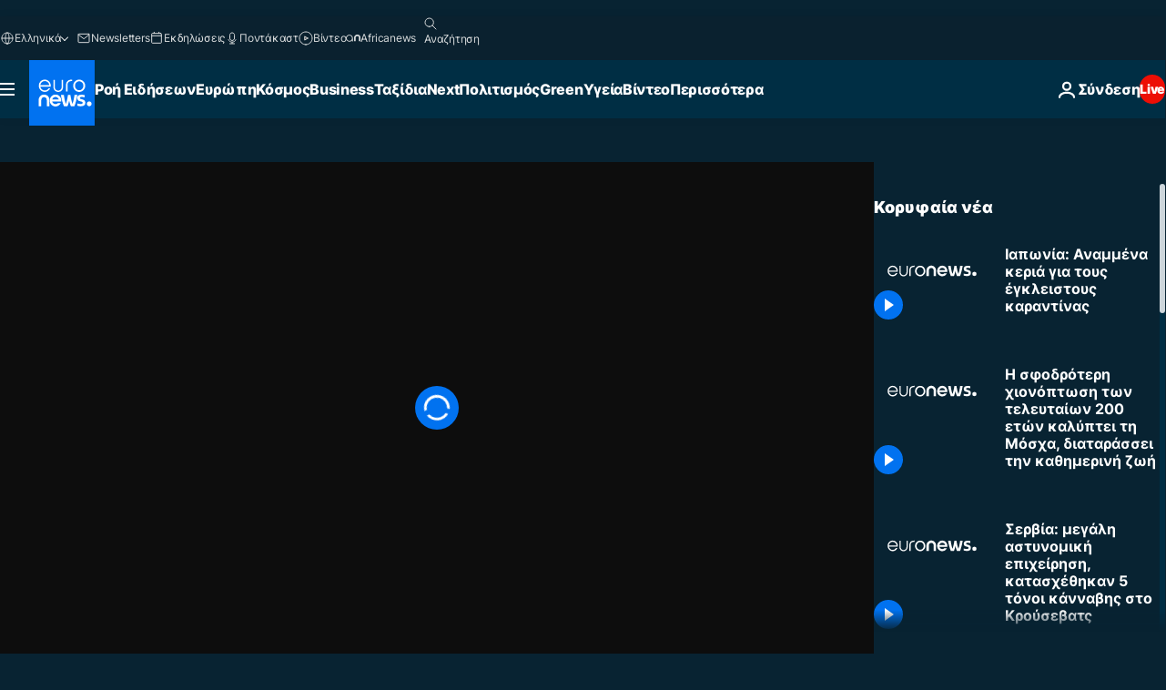

--- FILE ---
content_type: application/xml
request_url: https://dmxleo.dailymotion.com/cdn/manifest/video/x7rqnxf.m3u8?af=2%2C7%2C8%2C9&vv=1%2C2%2C3%2C4%2C5%2C6%2C7%2C8%2C11%2C12%2C13%2C14&mm=video%2Fmp4%2Cvideo%2Fwebm%2Caudio%2Fmp4%2Caudio%2Fmpeg%2Caudio%2Faac%2Caudio%2Fmpeg3%2Caudio%2Fmp3%2Caudio%2Fvnd.wave%2Caudio%2Fwav%2Caudio%2Fwave%2Caudio%2Fogg%2Caudio%2Fvorbis%2Cimage%2Fjpeg%2Cimage%2Fpng%2Cimage%2Fwebp%2Cimage%2Fsvg%2Bxml&cse=1jg91eoiu0a998bceb9&rts=677612&rhv=1&cen=prod&cpi=xe2cka&cpt=player&rla=en&cpr=x9oog&eb=https%3A%2F%2Fgr.euronews.com%2Fvideo%2F2020%2F02%2F12%2Fiaponia-anammena-keria-egkleistous-karantinas&ps=960x540&td=gr.euronews.com&reader_gdpr_flag=0&reader_gdpr_consent=&gdpr_binary_consent=opt-out&gdpr_comes_from_infopack=0&reader_us_privacy=1---&vl=-1&ciid=1jg91eoiu0a998bceb9_VMAP_0_0&cidx=0&sidx=0&vidIdx=0&omp=Dailymotion%2F1.0&omn=0&imal=1&uid_dm=e227b27d-90ff-0f61-176f-42e08b1489bb&ccPremium=false&ccCustomParams=6458%252Fel_euronews_new%252Fnocomment%2Flng%253Del%2526page%253Darticle%2526video%253Dtrue%2526isBreakingNews%253Dfalse%2526vertical%253Dnews%2526nws_id%253D1018066%2526nwsctr_id%253D4498964%2526article_type%253Dnormal%2526program%253Dnocomment%2526video_duration%253D50000%2526source%253Deuronews%2526themes%253Dnews%2526tags%253Dcoronavirus%25252Cquarantine%25252Cjapan%25252Ccovid-19%2526player_type%253Ddailymotion&3pcb=0&rap=1&apo=monetization&pos=1&pbm=2
body_size: 3708
content:
<?xml version="1.0" encoding="UTF-8"?><vmap:VMAP xmlns:vmap="http://www.iab.net/videosuite/vmap" version="1.0"><vmap:AdBreak breakType="linear" breakId="preroll1" timeOffset="start"><vmap:AdSource id="preroll1"><vmap:VASTAdData><VAST version="3.0"><Ad><InLine><AdSystem>Leo</AdSystem><AdTitle>noad</AdTitle><Extensions><Extension type="dailymotion" source="dailymotion">{"noAd":{"reasonId":1106,"reason":"viewing context|bot-detected"},"inventoryId":"ff899976-804b-4dd4-9e61-27f0e8a9c92e"}</Extension></Extensions></InLine></Ad></VAST></vmap:VASTAdData></vmap:AdSource><vmap:Extensions><vmap:Extension type="dailymotion" source="dailymotion"><![CDATA[{"timeout":15000}]]></vmap:Extension></vmap:Extensions></vmap:AdBreak><vmap:AdBreak breakType="linear,nonlinear" breakId="midroll1-1" timeOffset="00:05:00" repeatAfter="00:05:00"><vmap:AdSource id="midroll1-1"><vmap:AdTagURI templateType="vast3">https://dmxleo.dailymotion.com/cdn/manifest/video/x7rqnxf.m3u8?auth=[base64]&amp;vo=[MEDIAPLAYHEAD]&amp;vv=1%2C2%2C3%2C4%2C5%2C6%2C7%2C8%2C11%2C12%2C13%2C14&amp;sec=1&amp;rts=677612&amp;rla=en&amp;rhv=1&amp;reader_us_privacy=1---&amp;reader.player=dailymotion&amp;plt=1&amp;pbm=2&amp;mm=video%2Fmp4%2Cvideo%2Fwebm%2Caudio%2Fmp4%2Caudio%2Fmpeg%2Caudio%2Faac%2Caudio%2Fmpeg3%2Caudio%2Fmp3%2Caudio%2Fvnd.wave%2Caudio%2Fwav%2Caudio%2Fwave%2Caudio%2Fogg%2Caudio%2Fvorbis%2Cimage%2Fjpeg%2Cimage%2Fpng%2Cimage%2Fwebp%2Cimage%2Fsvg%2Bxml&amp;lnrt=1&amp;eb=https%3A%2F%2Fgr.euronews.com%2Fvideo%2F2020%2F02%2F12%2Fiaponia-anammena-keria-egkleistous-karantinas&amp;dmngv=1.0&amp;dmng=Dailymotion&amp;dlvr=1%2C2&amp;cse=1jg91eoiu0a998bceb9&amp;cpt=player&amp;cpr=x9oog&amp;cpi=xe2cka&amp;cen=prod&amp;cbrs=1&amp;battr=9%2C10%2C11%2C12%2C13%2C14%2C17&amp;apo=monetization&amp;3pcb=0&amp;r=v</vmap:AdTagURI></vmap:AdSource><vmap:Extensions><vmap:Extension type="dailymotion" source="dailymotion"><![CDATA[{"timeout":15000}]]></vmap:Extension></vmap:Extensions></vmap:AdBreak><vmap:Extensions><vmap:Extension type="dailymotion" source="dmx"><![CDATA[{"asid":1009936}]]></vmap:Extension></vmap:Extensions></vmap:VMAP>

--- FILE ---
content_type: text/javascript; charset=utf-8
request_url: https://gr.euronews.com/build/3e651e269f6fc535b626-3480.js
body_size: 14859
content:
"use strict";(globalThis.webpackChunkeuronews=globalThis.webpackChunkeuronews||[]).push([[3480,3993],{1696:(e,t,i)=>{async function a(e,t,i){const a=await fetch(e,{...i,headers:{...i?.headers,"content-type":"application/json;charset=UTF-8"}});if(!a.ok)throw new Error(a.statusText);const r=await a.json();return t.parse(r)}i.d(t,{x:()=>a})},13993:(e,t,i)=>{i.r(t),i.d(t,{default:()=>c});var a=i(59683),r=i(26278),s=i(68280),n=i(32374),o=i(91389),l=i(63844),d=i(94389);class c extends n.A{async $init(){await this.setAdobeSitePlatform(),await this.setLogged(),await this.setDigitalDataSendDate(),await this.setPageUrl(),await this.setAdblockTracking(),await this.setServerSideForwarding()}async $reset(){const e=new URL(window.location.href),t=o.A.getDomPart(),i=t.dataset?.id??"";i&&(await c.updateDigitalDataByArticleId(i,{url:e.toString()}),window.digitalData.page.swipe="swipe"),await this.setAdobeSitePlatform(),await this.setLogged(),await this.setDigitalDataSendDate(),await this.setServerSideForwarding()}async setServerSideForwarding(){const e=d.A.getCookie(r.e.euronewsConsentStatus)||"1";window.digitalData.cm.ssf=e}async setAdobeSitePlatform(){const e=document.documentElement.clientWidth;window.digitalData.site.platform=e<768?a.an.MOBILE:e<1024?a.an.TABLET:a.an.DESKTOP}async setLogged(){const e="true"===d.A.getCookie(r.e.gigyaLogged);window.digitalData.uv.logged=e?"yes":"no"}async setDigitalDataSendDate(){const e=new Date;window.digitalData.sendDate=e.toLocaleString("en-GB",{timeZone:"UTC"})}async setPageUrl(){const e=new URL(window.location.href);e.searchParams.delete("email"),e.searchParams.delete("mail"),window.digitalData.page.pageurl=e.toString()}async setAdblockTracking(){const e=l.A.isAdblockEnabled();window.digitalData.site.hasAdsBlock=e||"none",window.localStorage.setItem(a.jk,JSON.stringify(e)),e&&document.body.classList.add("has-no-advertising")}static updateDigitalDataByArticleId=async(e,t={})=>{try{const i=await c.getDataLayerById(e,t);return void(i&&Object.assign(window.digitalData,i))}catch(i){(0,s.v)(i)}};static updateDigitalData(e){Object.assign(window.digitalData,e)}static async getDataLayerById(e,t){const i=window.digitalData.site.language;try{const a=new URLSearchParams;t.pageName&&a.append("pagename",t.pageName),t.url&&a.append("url",t.url),t.contentType&&a.append("contenttype",t.contentType),t.articleFormat&&a.append("articleformat",t.articleFormat),t.pageType&&a.append("pagetype",t.pageType);const r=await fetch(`/api/digitalData/${i}/${e}?${a.toString()}`);return await r.json()}catch(a){(0,s.v)(a)}}}},19381:(e,t,i)=>{i.d(t,{A:()=>l});class a{constructor(e){this._src=e.src}get src(){return this._src}}var r=i(94981),s=i(60518);class n{constructor(e){this._id=e.id,this._videos=e.videos.map(e=>new s.C(e))}get id(){return this._id}get videos(){return this._videos}getVideoAt(e){return this._videos[e]}}class o{static parseIframeTakeover(){const e=r.A.getSuperDiv();if(e.dataset?.iframetakeover){const t=JSON.parse(e.dataset.iframetakeover);return new a(t)}}static parseVideoData(e=!1){const t=r.A.getSuperDiv();if(!t)return void console.error("❌ superDiv is null");const i=t.dataset?.video;if(!i)return void console.error("❌ data-video attribute is missing or empty");const a=JSON.parse(i);if(a)return a.isLive=e,a;console.error("❌ videoData is null after parsing")}static buildVideoObject(e=!1){const t=o.parseVideoData(e);if(void 0!==t)return new s.C(t)}static parsePlaylist(){if(!r.A.getSuperDiv())return void console.error("parsePlaylist: superDiv not found.");const e=document.querySelector(".js-playlist");if(e&&e.dataset?.playlist)try{const t=JSON.parse(e.dataset.playlist);return delete e.dataset.playlist,new n(t)}catch(t){return void console.error("parsePlaylist: Error parsing JSON.",t)}else console.error("parsePlaylist: Missing playlist element or invalid data.")}}const l=o},21729:(e,t,i)=>{i.d(t,{A:()=>r});var a=i(49205);const r=async function(e){new a.A(e).update()}},25073:(e,t,i)=>{i.d(t,{A:()=>s});var a=i(95955),r=i(91592);class s{static formatUTCDateToHHMM(e){const t=new Date(e);if(isNaN(t.getTime()))throw new Error(`Invalid date string: ${e}`);const i=r.A.get();if("fa"===i){const e=new Intl.DateTimeFormat("fa-IR-u-ca-gregory-nu-arab",{hour:"2-digit",minute:"2-digit",hour12:!1,timeZoneName:"short"}).formatToParts(t),i={"٠":"۰","١":"۱","٢":"۲","٣":"۳","٤":"۴","٥":"۵","٦":"۶","٧":"۷","٨":"۸","٩":"۹"},a=e=>e.replace(/[٠-٩]/g,e=>i[e]);let r="",s="",n="";for(const t of e)switch(t.type){case"hour":r=a(t.value);break;case"minute":s=a(t.value);break;case"timeZoneName":n=a(t.value.replace("GMT","گرینویچ "))}return`${r}:${s} ‎${n}`}return new Intl.DateTimeFormat(a.d[i],{hour:"2-digit",minute:"2-digit",timeZoneName:"short",hour12:!1}).format(t)}static formatUTCDateDDMMYYYY(e){const t=new Date(1e3*e);if(isNaN(t.getTime()))throw new Error(`Invalid timestamp: ${e}`);return new Intl.DateTimeFormat("fr-FR",{day:"2-digit",month:"2-digit",year:"numeric"}).format(t)}static formatUTCDateDDMMYYYYHHMMZ(e,t){void 0===t&&(t=r.A.get());const i=a.d[t],s=new Date(1e3*e);if(isNaN(s.getTime()))throw new Error(`Invalid timestamp: ${e}`);if("fa"===t){const e=new Intl.DateTimeFormat("fa-IR-u-ca-gregory-nu-arab",{day:"2-digit",month:"2-digit",year:"numeric",hour:"2-digit",minute:"2-digit",timeZone:"Etc/GMT-1",hour12:!1}).formatToParts(s),t={"٠":"۰","١":"۱","٢":"۲","٣":"۳","٤":"۴","٥":"۵","٦":"۶","٧":"۷","٨":"۸","٩":"۹"},i=e=>e.replace(/[٠-٩]/g,e=>t[e]);let a="",r="",n="",o="",l="";for(const s of e)switch(s.type){case"day":a=i(s.value);break;case"month":r=i(s.value);break;case"year":n=i(s.value);break;case"hour":o=i(s.value);break;case"minute":l=i(s.value)}return`${a}/${r}/${n} - ${o}:${l} ‎+۱ گرینویچ`}const n="ar"===t?"arab":"latn",o=new Intl.DateTimeFormat(i+"-u-nu-"+n,{day:"2-digit",month:"2-digit",year:"numeric",hour:"2-digit",minute:"2-digit",timeZoneName:"short",hour12:!1}).formatToParts(s);let l="",d="",c="",u="",h="",p="";for(const a of o)switch(a.type){case"day":l=a.value;break;case"month":d=a.value;break;case"year":c=a.value;break;case"hour":u=a.value;break;case"minute":h=a.value;break;case"timeZoneName":p=a.value}return`${l}/${d}/${c} - ${u}:${h} ${p}`}static setTimeAttribute(e,t,i,a){const r=e.getElementById(t);r instanceof HTMLTimeElement&&i&&a&&r.setAttribute(i,a)}static formatDate(e){const t=new Date(1e3*e);return new Intl.DateTimeFormat("default",{day:"2-digit",month:"2-digit",year:"numeric"}).format(t).replace(/\//g,".")}static formatTimestamp(e){const t=new Date(1e3*e);return new Intl.DateTimeFormat("default",{hour:"2-digit",minute:"2-digit",hour12:!1}).format(t)}static formatTimestampForDatetime(e){return new Date(1e3*e).toISOString()}}},60518:(e,t,i)=>{i.d(t,{C:()=>s});var a=i(97908),r=i(74633);class s{constructor(e){if(t=e.player,!Object.values(a.A).includes(t))throw new Error(`Video: Invalid player name: ${e.player}`);var t;this._id=e.id,this._player=e.player,this._geoBlock=e.geoBlock||[],this._programId=e.programId,this._title=e.title||"",this._url=e.url||"",this._articleUrl=e.articleUrl||"",this._sources=e.sources||[],this._description=e.description||"",this._isLive=e.isLive||!1,this._articleId=e.articleId?.toString()||"",this._duration=e.duration||0}async isGeoBlocked(){const e=await r.A.getCountry();return!!e&&this._geoBlock.includes(e.toLowerCase())}get id(){return this._id}get duration(){return this._duration}get title(){return this._title}get url(){return this._url}get articleUrl(){return this._articleUrl}get player(){return this._player}get programId(){return this._programId}get geoBlock(){return this._geoBlock}get sources(){return this._sources}get description(){return this._description}get isLive(){return this._isLive}get articleId(){return this._articleId}}},68280:(e,t,i)=>{function a(e){e instanceof Error?console.error(e.message):console.error(e)}i.d(t,{v:()=>a})},73082:(e,t,i)=>{i.d(t,{LM:()=>l,O6:()=>y,PH:()=>p,Uz:()=>u,V$:()=>s,b3:()=>h,qd:()=>n,sy:()=>d,wr:()=>o,xg:()=>c});class a extends CustomEvent{constructor(e,t){super(e,t)}}const r={Ready:"en-player-video-ready",Play:"en-player-video-play",Stop:"en-player-video-stop",Pause:"en-player-video-pause",Change:"en-player-video-change",VolumeChange:"en-player-video-volume-change"};async function s(e){const t=new a(r.Ready,{detail:{videoId:e.getVideo().id,videoTitle:e.getVideo().title}});window.dispatchEvent(t)}function n(e){window.addEventListener(r.Ready,t=>{e(t)})}async function o(e){const t=await e.getCurrentTime(),i=new a(r.Play,{detail:{player:e,position:t}});window.dispatchEvent(i)}function l(e){window.addEventListener(r.Play,t=>{e(t)})}async function d(e){const t=await e.getCurrentTime(),i=new a(r.Stop,{detail:{player:e,position:t}});window.dispatchEvent(i)}function c(e){window.addEventListener(r.Stop,t=>{e(t)})}async function u(e){const t=await e.getCurrentTime(),i=new a(r.Pause,{detail:{player:e,position:t}});window.dispatchEvent(i)}function h(e){window.addEventListener(r.Pause,t=>{e(t)})}function p(e){window.addEventListener(r.Change,t=>{e(t)})}async function y(e){const t=await e.getCurrentTime(),i=new a(r.VolumeChange,{detail:{player:e,position:t}});window.dispatchEvent(i)}},73480:(e,t,i)=>{i.d(t,{A:()=>U});var a=i(73587),r=i(73082),s=i(74382),n=i(1048),o=i(13993),l=i(95084),d=i(14229),c=i(91592),u=i(97908),h=i(60518);class p{debugTagsCommon=["all","1"];constructor(e="DebuggableService",t=[]){this.debugTagsSpecific=t,this.debugName=e,this.isDebugLog=this.isDebug()}isDebug(){const e=new URLSearchParams(window.location.search).get("dbg")||"";if(this.debugTagsSpecific.some(t=>{if(e.includes(t))return!0}))return!0;return this.debugTagsCommon.some(t=>{if(e===t)return!0})}log(e="",t={},i=!1){if(!this.isDebugLog)return;console[i?"error":"debug"](`[${this.debugName}] ${e}`,t)}}CustomEvent;const y="en-player-ad-start",g="en-player-ad-end",m="en-player-ad-break-start",w="en-player-ad-break-end",v="en-player-ad-skip";var f=i(22634);class b extends p{devAccountId="euronewsgroupdev";prodAccountId="euronewsgroupeuronews";trackingServerId="euronewsgroup.d3.sc.omtrdc.net";visitorNamespace="euronewsgroup";visitorInstance="237E3E1059F2E95E0A495E5D@AdobeOrg";downloadFileTypes="exe,zip,wav,mp3,mov,mpg,avi,wmv,pdf,doc,docx,xls,xlsx,ppt,pptx";defaultValueEmpty="none";liveValue="live";mediaConfigTrackingServer="https://heartbeats.omtrdc.net";mediaConfigChannel="euronews";mediaConfigOvp="euronews";mediaConfigSSL=!0;mediaConfigAppVersion="1.0.0";prodAccounts=["prod"];isSessionStarted=!1;videoId=this.defaultValueEmpty;serverData=f.A.getInstance();constructor(e,t){super("Heartbeat",["heartbeat","hb"]),this.accountId=this.devAccountId,window.digitalData.site&&this.prodAccounts.includes(window.digitalData.site.environment)&&(this.accountId=this.prodAccountId),this.playerInstance=e,this.playerName=t,void 0===b.library?this.loadJs().then(()=>{this.prepareTracking(),this.initEventListeners()}).catch(e=>e instanceof Error?console.error(e.message):console.error(e)):(this.prepareTracking(),this.initEventListeners())}async loadJs(){b.library=await i.e(406).then(i.t.bind(i,80406,23))}prepareTracking(){void 0!==window.s_gi?this.initMediaHeartbeat():window.addEventListener("adobeAnalyticsLoaded",this.initMediaHeartbeat.bind(this))}trackingSessionEnd(){b.instance?.trackSessionEnd(),this.isSessionStarted=!1}setNewPlayer(e,t){this.playerInstance===e&&this.playerName===t||(this.playerInstance=e,this.playerName=t,void 0!==window.s_gi&&this.initMediaHeartbeat())}hasVideo(){return window.digitalData.video.name!==this.defaultValueEmpty||window.digitalData.video.type!==this.defaultValueEmpty}initMediaHeartbeat(){return!!this.hasVideo()&&(this.videoId=window.digitalData.video.housenumbervidid||this.defaultValueEmpty,window.digitalData.video.type===this.liveValue&&(this.videoId=this.liveValue),void 0===b.library?this.loadJs().then(()=>{this.setHeartbeatEncapsulerInstance(),this.setMediaObject()}):(this.setHeartbeatEncapsulerInstance(),this.setMediaObject()),!0)}setHeartbeatEncapsulerInstance(){const e=b.library.va.MediaHeartbeat;b.instance=new e(this.getMediaDelegate(),this.getMediaConfig(),this.getParameters())}setMediaObject(e=0,t=!1){let i=this.videoId.split("|")[e],a=window.digitalData.video.name.split("|")[e];t&&(i=window.digitalData.video.housenumbervidid,a=window.digitalData.video.name);const r=this.getVideoDuration(e),s="live"===window.digitalData.video.type?b.library.va.MediaHeartbeat.StreamType.LIVE:b.library.va.MediaHeartbeat.StreamType.VOD;return window.mediaObject=b.library.va.MediaHeartbeat.createMediaObject(a,i,r,s),this.setVideoCustomMeta("","",i),window.mediaObject}setVideoCustomMeta(e="",t="",i=""){let a=e;if(!a||0===a.length)switch(window.digitalData.video.playername){case"pfp":a=window.digitalData.video.youtubevideoid&&"none"!==window.digitalData.video.youtubevideoid?window.digitalData.video.youtubevideoid:i;break;case"dailymotion":a=window.digitalData.video.dailymotionvideoid&&"none"!==window.digitalData.video.dailymotionvideoid?window.digitalData.video.dailymotionvideoid:i;break;default:a=window.digitalData.video.housenumbervidid&&"none"!==window.digitalData.video.housenumbervidid?window.digitalData.video.housenumbervidid:i}if(void 0!==b.library){const e={[b.library.va.MediaHeartbeat.VideoMetadataKeys.EPISODE]:a,[b.library.va.MediaHeartbeat.VideoMetadataKeys.SEASON]:t,[b.library.va.MediaHeartbeat.VideoMetadataKeys.NETWORK]:window.digitalData.site.servicetype,[b.library.va.MediaHeartbeat.VideoMetadataKeys.SHOW]:window.digitalData.page.program,"cm.ssf":window.digitalData.cm.ssf,platform:window.digitalData.site.platform,environment:window.digitalData.site.environment,brand:window.digitalData.site.brand,servicetype:window.digitalData.site.servicetype,pagename:window.digitalData.page.pagename,pagetype:window.digitalData.page.pagetype,pageurl:window.digitalData.page.pageurl,contenttype:window.digitalData.page.contenttype,urlpath:window.digitalData.page.urlpath,articleeventid:window.digitalData.article.eventid,articletitle:window.digitalData.article.title,articleformat:window.digitalData.article.format,videotype:window.digitalData.video.type||"",story_id:window.digitalData.article.storyid,language:window.digitalData.site.language,vertical:window.digitalData.page.vertical,theme:window.digitalData.page.theme,program:window.digitalData.page.program};window.mediaObject?.setValue(b.library.va.MediaHeartbeat.MediaObjectKey.StandardVideoMetadata,e)}else console.warn("MediaHeartBeat is undefined !")}getParameters(){const e=window.s_gi(this.accountId);return e.account=this.accountId,e.trackingServer=this.trackingServerId,e.trackDownloadLinks=!0,e.trackExternalLinks=!0,e.trackInlineStats=!0,e.linkDownloadFileTypes=this.downloadFileTypes,e.linkLeaveQueryString=!1,e.linkTrackVars=this.defaultValueEmpty,e.linkTrackEvents=this.defaultValueEmpty,e.pageName=window.digitalData.page.pagename,e.visitorNamespace=this.visitorNamespace,e.visitor=window.Visitor.getInstance(this.visitorInstance),e}getMediaConfig(){const e=new b.library.va.MediaHeartbeatConfig;return e.trackingServer=this.mediaConfigTrackingServer,e.playerName=this.playerName,e.channel=this.mediaConfigChannel,e.debugLogging=this.isDebugLog,e.appVersion=this.mediaConfigAppVersion,e.ssl=this.mediaConfigSSL,e.ovp=this.mediaConfigOvp,e}getMediaDelegate(){const e=new b.library.va.MediaHeartbeatDelegate;return e.getCurrentPlaybackTime=()=>this.playerInstance?.getCurrentTime()||0,e.getQoSObject=async function(){const e=this.playerInstance?.getCurrentTime()||0;return b.library.va.MediaHeartbeat.createQoSObject(0,e,60,0)}.bind(this),e}initEventListeners(){var e,t;(0,r.qd)(this.trackSessionReady.bind(this)),(0,r.LM)(this.trackVideoPlay.bind(this)),(0,r.b3)(this.trackVideoPause.bind(this)),(0,r.xg)(this.trackVideoComplete.bind(this)),(0,r.PH)(this.trackPlaylistSwitch.bind(this)),e=this.trackAdBreakStart.bind(this),window.addEventListener(m,t=>{e(t)},t),function(e,t){window.addEventListener(w,t=>{e(t)},t)}(this.trackAdBreakComplete.bind(this)),function(e,t){window.addEventListener(y,t=>{e(t)},t)}(this.trackAdStart.bind(this)),function(e,t){window.addEventListener(g,t=>{e(t)},t)}(this.trackAdComplete.bind(this)),function(e,t){window.addEventListener(v,t=>{e(t)},t)}(this.trackAdSkip.bind(this))}async trackSessionReady(e){this.isSessionStarted&&this.trackingSessionEnd(),this.setVideoCustomMeta(e.detail.videoId,e.detail.videoTitle),this.trackSessionStart(),this.shouldUpdateVideoData(e.detail.videoId)&&await U.updateVideoData(this.playerName,e.detail.videoId,e.detail.videoTitle)}trackSessionStart(){if(this.isSessionStarted||void 0===b.instance)return;const e=this.serverData.getRawServiceData("adobe").data;b.instance.trackSessionStart(window.mediaObject,e),this.isSessionStarted=!0}trackVideoPlay(){this.isSessionStarted||this.trackSessionStart(),void 0!==b.instance&&b.instance.trackPlay()}trackVideoPause(){this.isSessionStarted||this.trackSessionStart(),void 0!==b.instance&&b.instance.trackPause()}trackVideoComplete(){this.isSessionStarted||this.trackSessionStart(),void 0!==b.instance&&(b.instance.trackComplete(),b.instance.trackSessionEnd())}trackPlaylistSwitch(e){this.isSessionStarted||this.trackSessionStart(),this.isSessionStarted&&void 0!==b.instance&&b.instance.trackComplete();const t=e.detail.index,i=e.detail.useDigitalData;this.setMediaObject(t,i)}trackAdBreakStart(e){this.isSessionStarted||this.trackSessionStart();const t=e.detail.name,i=e.detail.count,a=e.detail.position;b.instance.trackEvent(b.library.va.MediaHeartbeat.Event.AdBreakStart,b.library.va.MediaHeartbeat.createAdBreakObject(t,i,a))}trackAdBreakComplete(){void 0!==b.instance&&b.instance.trackEvent(b.library.va.MediaHeartbeat.Event.AdBreakComplete)}trackAdStart(e){if(void 0!==b.instance){const t=e.detail.name,i=e.detail.id,a=e.detail.length,r=e.detail.position;b.instance.trackEvent(b.library.va.MediaHeartbeat.Event.AdStart,b.library.va.MediaHeartbeat.createAdObject(t,i,r,a))}}trackAdComplete(){void 0!==b.instance&&b.instance.trackEvent(b.library.va.MediaHeartbeat.Event.AdComplete)}trackAdSkip(){void 0!==b.instance&&b.instance.trackEvent(b.library.va.MediaHeartbeat.Event.AdSkip)}getVideoDuration(e=0){const t=window.digitalData.video.duration.toString();if(""===t||"none"===t)return 0;const i=parseInt(t.split("|")[e]);return isNaN(i)?1:i}shouldUpdateVideoData(e){return this.serverData.getContextProperty("pageType").data!==s.P2.article&&U.isRecommendedVideo({videoId:e,playerName:this.playerName})}}const D=class extends p{isInitializedValue=!1;constructor(e,t){super(e,t),this.setupAdobeVideoTracking(e)}setIsInitialized(e){console.warn("You should not set isInitialized manually"),this.isInitializedValue=e}get isInitialized(){return this.isInitializedValue}buildPlayerConfig(e){throw new Error("Method not implemented.")}filterEmptyProperties(e){const t=e=>null==e,i=e=>{const a={};for(const[r,s]of Object.entries(e))if(!t(s))if("object"!=typeof s||null===s||Array.isArray(s))a[r]=s;else{const e=i(s);Object.keys(e).length>0&&(a[r]=e)}return a};return i(e)}setupAdobeVideoTracking(e){try{void 0===window.adobeTracking?window.adobeTracking=new b(this,e):window.adobeTracking.setNewPlayer(this,e)}catch(t){console.error("Heartbeat setup failed",t)}}unloadAdobeVideoTracking(){try{void 0!==window.adobeTracking&&window.adobeTracking.trackingSessionEnd()}catch(e){console.error("Heartbeat unload failed",e)}}getDuration(){throw new Error("Method not implemented.")}getCurrentTime(){throw new Error("Method not implemented.")}getDOMContainer(){throw new Error("Method not implemented.")}getDOMElement(){throw new Error("Method not implemented.")}getVideo(){throw new Error("Method not implemented.")}setVideo(e){throw new Error("Method not implemented.")}getVolume(){throw new Error("Method not implemented.")}init(){this.addEventForwarder(),this.isInitializedValue=!0}play(){throw new Error("Method not implemented.")}pause(){throw new Error("Method not implemented.")}reset(){this.isInitializedValue&&(this.unloadAdobeVideoTracking(),this.removeEventForwarder(),this.isInitializedValue=!1)}mute(){throw new Error("Method not implemented.")}addEventForwarder(){throw new Error("Method not implemented.")}removeEventForwarder(){throw new Error("Method not implemented.")}};var S=i(41056);function A(e){const t=function(e){const t=Object.entries(e).map(([e,t])=>[e,Array.isArray(t)?t.join(","):t]);return Object.fromEntries(t)}(e);return new URLSearchParams(t).toString()}var P=i(48953);class I{getCurrentFullAdUnit(){return f.A.getInstance().LEGACY_getAdvertisingData()?.fullAdUnit||P.x}getCurrentGlobalKeyvalues(){const e={...f.A.getInstance().LEGACY_getAdvertisingData()?.keyValues},t=new URLSearchParams(window.location.search).get("dfpt");return t&&(e.dfpt=t),e}}class E extends D{static playerId="x9v7j";static playerIdWithAutoStart="x9oog";static referrerPolicy="no-referrer-when-downgrade";currentTime=0;constructor(e,t,i={}){super("dailymotion",["dailymotion","dm"]),this.container=e,this.currentVideo=t,this.config=i,this.logger=d.tM.getLogger("dailymotion")}async init(){this.internalConfig=await this.buildPlayerConfig(this.config),this.SDK=await this.loadDmJs(),this.player=await this.initPlayerInstance(),window.dailymotionPlayer=this.player,super.init()}async buildPlayerConfig(e){const t=new I,i=!!t&&"true"===t.getCurrentGlobalKeyvalues().isSponsored,a=t?E.buildDmAdConfigString(t):"";this.logger.debug("Dailymotion: Advertising: ",{version:S.A.isActive("advertisingOptiDigital")?"OPTI-DIGITAL":"NO ADVERTISING",fullAdUnit:t?.getCurrentFullAdUnit(),keyValues:t?.getCurrentGlobalKeyvalues(),dmAdConfigString:a});const r={video:this.currentVideo.id,player:e.autoplay?E.playerIdWithAutoStart:E.playerId,referrerPolicy:E.referrerPolicy,autostart:e.autoplay?"on":"off",params:{customConfig:{premium:!e.ads,customParams:e.ads?a:void 0},utm_source:i?"no-addEventListenerdmx":void 0}};return this.filterEmptyProperties(r)}filterEmptyProperties(e){return super.filterEmptyProperties(e)}reset(){super.reset(),this.player&&this.player.destroy(E.playerId)}getCurrentTime(){return this.player?this.currentTime:0}async getDuration(){return this.player?(await this.player.getState()).videoDuration:0}async getVolume(){return this.player?(await this.player.getState()).playerVolume:0}getDOMContainer(){return this.container}getDOMElement(){throw new Error("Method not implemented.")}getPlayer(){return this.player}getVideo(){return this.currentVideo}setVideo(e){if(this.isInitialized){if(!this.player)throw new Error("Player not initialized.");this.currentVideo=e,this.player.loadContent({video:e.id,startTime:0})}}loadDmJs(){return new Promise(e=>{void 0===window.dailymotion?window.dailymotion={onScriptLoaded:()=>{e(window.dailymotion)}}:e(window.dailymotion);const t=document.createElement("script");t.defer=!0,t.src="https://geo.dailymotion.com/libs/player/x9oog.js";const i=document.getElementsByTagName("script")[0];i.parentNode?.insertBefore(t,i)})}initPlayerInstance(){if(!this.SDK)throw Error("DM not loaded. Please call loadDmJs().");if(!this.internalConfig)throw Error("Player config not initialized. Please call inti().");return this.container.id="dailymotion-player",this.SDK.createPlayer("dailymotion-player",this.internalConfig)}addEventForwarder(){if(!this.player)throw new Error("Registering events requires player to be initialized.");if(!this.SDK)throw new Error("DM not loaded. Please call loadDmJs().");this.player.on(this.SDK.events.VIDEO_TIMECHANGE,({videoTime:e})=>{this.currentTime=e}),this.player.on(this.SDK.events.PLAYER_START,()=>{if(this.internalConfig||console.error("Player config not initialized. Please call inti()."),!this.player)throw new Error("Registering events requires player to be initialized.");"on"===this.internalConfig?.autostart&&this.player.play(),(0,r.V$)(this)}),this.player.on(this.SDK.events.VIDEO_END,()=>{(0,r.sy)(this)}),this.player.on(this.SDK.events.VIDEO_PAUSE,()=>{(0,r.Uz)(this)}),this.player.on(this.SDK.events.VIDEO_PLAY,()=>{(0,r.wr)(this)}),this.player.on(this.SDK.events.PLAYER_VOLUMECHANGE,()=>{(0,r.O6)(this)}),this.player.on(this.SDK.events.PLAYER_ERROR,()=>{console.error("Dailymotion error")}),this.player.on(this.SDK.events.PLAYER_VIDEOCHANGE,e=>{this.currentVideo=new h.C({id:e.videoId,title:e.videoTitle,player:this.currentVideo.player,programId:this.currentVideo.programId,duration:e.videoDuration})})}removeEventForwarder(){if(!this.SDK)throw new Error("DM not loaded. Please call loadDmJs().");if(!this.player)throw new Error("Player not initialized. Please call init().");this.player.off(this.SDK.events.VIDEO_TIMECHANGE),this.player.off(this.SDK.events.PLAYER_START),this.player.off(this.SDK.events.VIDEO_END),this.player.off(this.SDK.events.VIDEO_PAUSE),this.player.off(this.SDK.events.VIDEO_PLAY),this.player.off(this.SDK.events.PLAYER_VOLUMECHANGE),this.player.off(this.SDK.events.PLAYER_ERROR),this.player.off(this.SDK.events.PLAYER_VIDEOCHANGE)}static hackFullAdUnitForWeirdDailymotionSpecs(e){return e.replace(/^\/|\/$/g,"")}static buildDmAdConfigString(e){const t=E.hackFullAdUnitForWeirdDailymotionSpecs(e.getCurrentFullAdUnit()),i=A({...e.getCurrentGlobalKeyvalues(),player_type:"dailymotion"});return`${encodeURIComponent(t)}/${encodeURIComponent(i)}`}play(){this.player?.play()}pause(){this.player?.pause()}unmute(){this.player?.setMute(!1)}mute(){this.player?.setMute(!0)}}class C{constructor(e){this.isLive=e.isLive||!1,this.logger=d.tM.getLogger("jw")}async getAdSetup(){return await this.buildAdSetup()}buildVastUrl(e){const t=A({...e.getCurrentGlobalKeyvalues(),player_type:"jw",playerWidth:"640",playerHeight:"360",embed:"0",fbia:"0"}),i=A({...e.getCurrentGlobalKeyvalues(),player_type:"jw"}),a=new URL("https://pubads.g.doubleclick.net/gampad/ads");return a.searchParams.set("env","vp"),a.searchParams.set("gdfp_req","1"),a.searchParams.set("impl","s"),a.searchParams.set("unviewed_position_start","1"),a.searchParams.set("output","vast"),a.searchParams.set("iu",e.getCurrentFullAdUnit()),a.searchParams.set("sz","480x360|480x361"),a.searchParams.set("url",window.location.toString()),a.searchParams.set("correlator",Math.floor(1e6*Math.random()).toString()),a.searchParams.set("description_url",window.location.toString()),a.searchParams.set("hl",document.documentElement.lang),a.searchParams.set("cust_params",t),a.searchParams.set("prev_scp",i),a.toString()}async buildAdSetup(){const e=new I;if(!this.isLive){const t=this.buildVastUrl(e);return this.logger.debug("JWPlayer: Advertising: ",{version:S.A.isActive("advertisingOptiDigital")?"OPTI-DIGITAL":"NO ADVERTISING",fullAdUnit:e?.getCurrentFullAdUnit(),keyValues:e?.getCurrentGlobalKeyvalues(),vastUrl:t}),{client:"googima",vpaidcontrols:!0,tag:t}}return{client:"none",tag:""}}}class k extends D{static config={};constructor(e,t,i={}){super("jwplayer",["jwplayer","jw"]),this.element=e,this.currentVideo=t,k.config=this.buildPlayerConfig(i)}buildPlayerConfig(e){return{autostart:!!e.autoplay,isLive:this.currentVideo.isLive,mute:!!e.mute,ads:!!e.ads}}getCurrentTime(){try{return this.player?.getPosition()||0}catch(e){console.warn("CurrentTime Error on JW => ",e)}return 0}async getDuration(){return Promise.resolve(this.player?this.player.getDuration():0)}getDOMContainer(){return this.element}reset(){this.player?.remove(),super.reset()}getDOMElement(){return this.element}getVideo(){return this.currentVideo}async getVolume(){return Promise.resolve(this.player?this.player.getVolume():0)}play(){this.log("Playing"),this.player?.play()}pause(){this.log("Pausing"),this.player?.pause()}unmute(){this.log("Unmuting"),this.player?.setMute(!1)}mute(){this.log("Muting"),this.player?.setMute(!0)}setVideo(e){if(this.currentVideo=e,void 0!==this.player){const t=/([^/]+)$/.exec(e.url),i=[{title:e.title,description:e.title,mediaid:t?t[0]:"0",sources:e.sources}];this.player.load(i),this.player.play()}}async init(){return await i.e(7165).then(i.bind(i,57165)),new Promise(e=>{this.player=jwplayer(this.element),this.setupPlayer(this.currentVideo).then(()=>{super.init(),this.player?.on("ready",()=>{e()})})})}async setupPlayer(e){void 0!==this.player&&await k.loadVideo(e,this.player,k.config)}static async loadVideo(e,t,i){let a,r;i.isLive?a=[{image:"https://static.euronews.com/logo/default-img-textv3.png",mediaid:"euronews-live",sources:e.sources}]:(r=/([^/]+)$/.exec(e.url),a=[{title:e.title,description:e.title,mediaid:r?r[0]:"0",sources:e.sources}]);const s=new C({isLive:!!i.isLive,ads:k.config.ads}),n={playlist:a,width:"100%",height:"100%",displaytitle:!1,displaydescription:!1,preload:"auto",autostart:!!i.autostart,mute:!!i.mute,advertising:await s.getAdSetup()};t.setup(n),t.load(a)}addEventForwarder(){this.player?.on("ready",()=>{k.config.autostart&&setTimeout(()=>{this.player?.play()},1e3),(0,r.V$)(this)}),this.player?.on("complete",()=>{(0,r.sy)(this)}),this.player?.on("pause",()=>{(0,r.Uz)(this)}),this.player?.on("play",()=>{(0,r.wr)(this)}),this.player?.on("volume",()=>{(0,r.O6)(this)})}removeEventForwarder(){this.player?.off("ready"),this.player?.off("complete"),this.player?.off("pause"),this.player?.off("play"),this.player?.off("volume")}}var V=i(47933);class _ extends D{videoAlreadyPlayed=!1;constructor(e,t,i={ads:!0,mute:!0,autoplay:!0}){super("pfp",["youtube","yt"]),this.playerDiv=e,this.video=t,this.config=i,this.config.ima&&this.createImaContainer(),this.logger=d.tM.getLogger("youtube")}init(){return new Promise((e,t)=>{Promise.all([this.loadSDK(),this.buildPlayerConfig(this.config)]).then(([t,i])=>{this.sdk=t;const a=i.events?.onReady;i.events||(i.events={}),i.events.onReady=async t=>{a&&await a(t),super.init(),e()},this.player=new t.Player(this.playerDiv,i)}).catch(e=>{console.debug("YoutubePfpAdapter.init",e),t(e)})})}async buildPlayerConfig(e){this.advertising=new I;const t=this.advertising?.getCurrentFullAdUnit()||P.x,i=A({...this.advertising?.getCurrentGlobalKeyvalues(),player_type:"pfp"});return Promise.resolve({width:"100%",height:"100%",videoId:this.video.id,events:{onReady:this.handleOnPlayerReady.bind(this),onStateChange:this.handleOnPlayerStateChange.bind(this),onError:this.handleOnPlayerError.bind(this)},playerVars:{autoplay:e.autoplay?1:0,mute:e.mute?1:0,enablejsapi:1,showinfo:(0,V.Fr)()?1:0},embedConfig:{primaryThemeColor:"#005587",autonavRelatedVideos:!0,enableIma:e.ads,adsConfig:{disableAds:this.config.ima||!this.config.ads,adTagParameters:{iu:t,cust_params:i}}}})}setImmutableYoutubeIframeApiCallback(e){Object.defineProperty(window,"onYouTubeIframeAPIReady",{enumerable:!1,configurable:!1,writable:!1,value:e})}async loadSDK(){if(this.config.ima)try{await new Promise((e,t)=>{const i=document.createElement("script");i.onerror=t,i.src="//imasdk.googleapis.com/js/sdkloader/ima3.js",i.async=!0,i.onload=()=>e(),document.head.appendChild(i)})}catch(e){console.error("IMA crashed, ads will not be available",e)}return await new Promise((e,t)=>{window.YT&&e(window.YT),this.setImmutableYoutubeIframeApiCallback(()=>e(window.YT));const i=document.createElement("script");i.onerror=t,i.src="https://www.youtube.com/iframe_api"+(this.config.ima?"?ima=1":""),i.async=!0,document.head.appendChild(i)})}async handleOnPlayerError(){const e=await fetch("/api/youtube/getliveid"),t=await e.text(),i=new h.C({id:t,player:"pfp",programId:"live",articleId:this.video.articleId});this.setVideo(i)}async handleOnPlayerStateChange(e){switch(e.data){case-1:this.videoAlreadyPlayed=!1;break;case 3:break;case 1:if(!this.videoAlreadyPlayed){const t=e.target.getVideoData();this.video=new h.C({id:t.video_id,title:t.title??"",player:this.video?.player,programId:this.video?.programId}),await(0,r.V$)(this)}await(0,r.wr)(this),this.videoAlreadyPlayed=!0;break;case 2:await(0,r.Uz)(this);break;case 0:await(0,r.sy)(this)}}addEventForwarder(){}removeEventForwarder(){}setVideo(e){this.video=e,this.player?.loadVideoById(this.video.id)}reset(){super.reset()}getCurrentTime(){return this.player?.getCurrentTime?.()||0}async getDuration(){return Promise.resolve(this.player?.getDuration?.()||0)}getDOMContainer(){return this.playerDiv}getDOMElement(){return this.player?.getIframe?.()}getVideo(){return this.video}async getVolume(){return Promise.resolve(this.player?.getVolume?.()||0)}play(){this.player?.playVideo?.()}pause(){this.player?.pauseVideo?.()}mute(){this.player?.mute?.()}async handleOnPlayerReady(e){this.player=e.target,this.config.ima&&(e.target.getIframe().id="pfpPlayer",e.target.getIframe().classList.add("u-height-full","u-position-absolute","u-width-full"),this.sdk&&this.sdk.ImaManager&&this.config.ads&&(window.imaManager=new this.sdk.ImaManager(this.player,this.getDOMContainer(),this.getImaDOMContainer()||"",this.handleImaAdsRequest.bind(this),{enableControls:!1})))}getImaDOMContainer(){return this.imaDOMContainer}buildImaAdTagUrl(e){const t=A({...e.getCurrentGlobalKeyvalues(),player_type:"pfp",yt_embed_ima:"1"}),i=new URL("https://pubads.g.doubleclick.net/gampad/ads");return i.searchParams.set("env","vp"),i.searchParams.set("gdfp_req","1"),i.searchParams.set("impl","s"),i.searchParams.set("output","vast"),i.searchParams.set("iu",e.getCurrentFullAdUnit()),i.searchParams.set("sz","480x360|480x361"),i.searchParams.set("unviewed_position_start","1"),i.searchParams.set("vpos","preroll"),i.searchParams.set("embed","0"),i.searchParams.set("ad_rule","0"),i.searchParams.set("url",window.location.toString()),i.searchParams.set("correlator",Math.floor(1e6*Math.random()).toString()),i.searchParams.set("description_url",window.location.toString()),i.searchParams.set("hl",document.documentElement.lang),i.searchParams.set("cust_params",t),this.logger.debug("YoutubePfpIma: Advertising: ",{version:S.A.isActive("advertising")?"NEW":S.A.isActive("advertisingOptiDigital")?"OPTI-DIGITAL":"NO ADVERTISING",fullAdUnit:e.getCurrentFullAdUnit(),keyValues:e.getCurrentGlobalKeyvalues(),vastUrl:i.toString()}),i.toString()}handleImaAdsRequest(e,t){this.advertising?(e.adTagUrl=this.buildImaAdTagUrl(this.advertising),t.useStyledLinearAds=!0):console.error("Error: this.advertising is not defined, cannot build IMA ad tag url")}createImaContainer(){this.imaDOMContainer&&this.imaDOMContainer.remove(),this.imaDOMContainer=document.createElement("div"),this.imaDOMContainer.id="ad-container",this.getDOMContainer().after(this.imaDOMContainer)}}var T=i(94981);class L{constructor(e){this.playerConfig=e}play(){this.adapter?.play()}pause(){this.adapter?.pause()}async load(e){if(null==this.previousVideo||JSON.stringify(this.previousVideo)!==JSON.stringify(e))switch(this.previousVideo=e,this.reset(),e.player){case u.A.DM:await this.useDailymotion(e);break;case u.A.JW:await this.useJW(e);break;case u.A.PFP:await this.useYoutubePfp(e)}}async useYoutubePfp(e){null!=this.adapter&&this.adapter instanceof _?this.adapter.setVideo(e):(await this.loadYTPlayer(e),this.removePlaceholder())}async useDailymotion(e){null!==this.adapter&&this.adapter instanceof E?this.adapter.setVideo(e):(await this.loadDMPlayer(e),this.removePlaceholder())}removePlaceholder(){Array.from(T.A.getSuperDiv().getElementsByClassName("js-video-placeholder")).forEach(e=>{e.remove()})}async useJW(e){null!=this.adapter&&this.adapter instanceof k?this.adapter.setVideo(e):(await this.loadJWPlayer(e),this.removePlaceholder())}getAdapter(){return this.adapter||null}async loadDMPlayer(e){this.adapter=new E(this.getUnsafePlayerDiv(),e,this.playerConfig),await this.adapter.init()}async loadJWPlayer(e){this.adapter=new k(this.getUnsafePlayerDiv(),e,this.playerConfig),await this.adapter.init()}async loadYTPlayer(e){this.adapter=new _(this.getUnsafePlayerDiv(),e,{...this.playerConfig,ima:!0}),await this.adapter.init()}getUnsafePlayerDiv(){const e=this.getTarget("safePlayerDiv"),t=document.createElement("div");return e.innerHTML="",e.appendChild(t),t}emptySafePlayerDiv(){this.reset();document.querySelectorAll(".safePlayerDiv").forEach(e=>{e.innerHTML=""})}reset(){this.adapter?.reset(),delete this.adapter}getTarget(e){const t=T.A.getSuperDiv(),i=t.getElementsByClassName(e);if(i.length<1){const i=document.createElement("div");return i.className=e+" u-height-full",t.appendChild(i),i}return i[0]}}class M{index=0;getCurrentIndex(){return this.index}setCurrentIndex(e){this.index=e}}class x extends M{constructor(e,t={}){super(),this.loop=t.loop||!1,this.playlist=e}get current(){return this.getCurrent()}getCurrent(){return this.playlist.videos[this.getCurrentIndex()]}start(){return this.setVideoAt(0),this.getCurrent()}getNext(){const e=this.nextIndex;if(void 0!==e)return this.getVideoAt(e)}next(){const e=this.nextIndex;if(void 0!==e)return this.setVideoAt(e),this.getCurrent()}getPrevious(){const e=this.previousIndex;if(void 0!==e)return this.getVideoAt(e)}previous(){const e=this.previousIndex;if(void 0!==e)return this.setVideoAt(e),this.getCurrent()}get nextIndex(){return this.getCurrentIndex()<this.playlist.videos.length-1?this.getCurrentIndex()+1:this.loop?0:void 0}get previousIndex(){return this.getCurrentIndex()>0?this.getCurrentIndex()-1:this.loop?this.playlist.videos.length-1:void 0}getVideoAt(e){if(e>-1&&e<this.playlist.videos.length)return this.playlist.videos[e]}setVideoAt(e){if(e>-1&&e<this.playlist.videos.length){if(!this.getVideoAt(e))return;this.setCurrentIndex(e)}}getIndexById(e){return this.playlist.videos.findIndex(t=>t.articleId===e)}getVideoById(e){const t=this.getIndexById(e);if(t>-1)return this.playlist.videos[t]}setVideoById(e){const t=this.getIndexById(e);if(t>-1)return this.setVideoAt(t),this.playlist.videos[t]}get currentPlayerType(){return this.current.player}}var O=i(76332);class j{constructor(e,t){this.controller=e,this.baseElement=t,this.init()}init(){const e=Array.from(this.baseElement.querySelectorAll(".js-playlist-item[data-articleId]"));this.playlistItems=e.reduce((e,t)=>(t.dataset?.articleid&&(e[t.dataset.articleid]=t),e),{}),this.registerListeners(Object.values(this.playlistItems))}registerListeners(e){for(const r of e){const e=r.dataset.articleid;e&&r.addEventListener("click",t=>{t.preventDefault(),this.controller.handleUiPlaylistChange(e)})}const t=c.A.isRtlLanguage(),i=t?document.getElementById("js-bulletin-playlist-next"):document.getElementById("js-bulletin-playlist-prev"),a=t?document.getElementById("js-bulletin-playlist-prev"):document.getElementById("js-bulletin-playlist-next");i&&a&&(i.addEventListener("click",()=>{this.controller.previous()}),a.addEventListener("click",()=>{this.controller.next()}))}static throwOverlayNotFound(){throw new Error("Overlay not found")}static setPlaylistItemOverlay(e,t,i){if(e.forEach(e=>{const t=e.getElementsByClassName(`b-videos-players__playlist__label--${i}`)[0];t||this.throwOverlayNotFound(),t.classList.remove("u-show-for-all"),t.classList.add("u-hide-for-all")}),t){const e=t.getElementsByClassName(`b-videos-players__playlist__label--${i}`)[0];if(e||this.throwOverlayNotFound(),e.classList.add("u-show-for-all"),"now-playing"===i){const e=document.getElementsByClassName("js-bulletin-scrollable-container")[0];if(e){const i=c.A.isRtlLanguage(),a=e.getBoundingClientRect(),r=t.getBoundingClientRect(),s=i?r.right-a.right:r.left-a.left;e.scrollLeft+=s}}e.classList.remove("u-hide-for-all")}return t}static blocVideosPlayersCtaAction(){const e=document.querySelector(".js-read-more"),t=document.querySelector(".js-rest-of-text"),i=document.querySelector(".js-video-description");e&&t&&e.addEventListener("click",()=>{i&&i.classList.remove("summary--has-content-limited"),t.classList.add("b-videos-players__rest-of-text--display"),e.remove()})}setNowPlaying({articleId:e}){if(this.playlistItems&&e){const t=document.getElementById("js-replaceable-video-article-details");if(t){const i=t.getAttribute("data-obfuscateLink");fetch(`/internal/video-details/${e}/${i}`).then(e=>e.text()).then(e=>{const i=(new DOMParser).parseFromString(e,"text/html"),a=i.getElementById("js-replaceable-video-article-details")?.innerHTML;a&&(t.innerHTML=a,d.Ay.getInstance().reset("linkObfuscator")),j.blocVideosPlayersCtaAction();const r=document.querySelectorAll(".js-copybtn");(0,O.R)(Array.from(r))})}j.setPlaylistItemOverlay(Object.values(this.playlistItems),this.playlistItems[e],"now-playing")}}setUpNext({articleId:e}){this.playlistItems&&e&&j.setPlaylistItemOverlay(Object.values(this.playlistItems),this.playlistItems[e],"next")}}class N{static safePushState(e){e.path!==window.location.pathname+window.location.search+window.location.hash&&(window.history.pushState(e,"",e.path),this.updateMeta(e.title,e.description))}static setInitialPlaylistVideoState(e){window.history.replaceState(e,"",e.path)}static registerPopStateEventListener(e){window.addEventListener("popstate",async t=>{const{articleId:i,title:a,description:r}=t.state;i&&(await e(i),this.updateMeta(a,r))})}static updateMeta(e,t){window.document.title=e+" | Euronews";const i=window.document.head.querySelector('meta[name="description"]');i&&i.setAttribute("content",t);const a=window.document.head.querySelector('meta[property="og:title"]');a&&a.setAttribute("content",e);const r=window.document.head.querySelector('meta[property="og:url"]');r&&r.setAttribute("content",window.document.URL);const s=window.document.head.querySelector('meta[property="og:description"]');s&&s.setAttribute("content",t);const n=window.document.head.querySelector('meta[name="twitter:title"]');n&&n.setAttribute("content",e);const o=window.document.head.querySelector('meta[name="twitter:description"]');o&&o.setAttribute("content",t)}}var B=i(84220);class U{initialLocation=window.location.pathname;_config={updateSEO:!0,autoplay:!0,mute:!0,ads:!0,adTracking:!0};constructor(e){this.updateConfig(e);N.registerPopStateEventListener(async e=>{const t=this.playlistService?.getVideoById(e);t&&await this.updateAndPlayCurrentVideo(t)})}updateConfig(e){this._config={...this._config,...e}}get config(){return this._config}reset(){this.playerSupervisor&&(this.playerSupervisor.emptySafePlayerDiv(),T.A.showImageCover(T.A.getSuperDiv()))}async loadVideo(e){await this.load(e)}async loadPlaylist(e){U.currentPlayList=e,this.playlistService=new x(e,{loop:!0}),this.playlistUI=new j(this,document.body),(0,r.xg)(()=>this.next()),this.setCurrentVideo(this.playlistService.getCurrent()),U.currentVideo&&N.setInitialPlaylistVideoState({articleId:U.currentVideo.articleId,path:window.location.pathname+window.location.search+window.location.hash,title:U.currentVideo.title,description:U.currentVideo.description})}setCurrentVideo(e){U.currentVideo=e}async previous(){if(!this.playlistService)throw new Error("No playlist service initialized");const e=this.playlistService.previous();e&&(await Promise.all([U.updateTrackingData(e.articleId),U.updateAdvertisingData(e.articleId)]),await this.updateAndPlayCurrentVideo(e))}async next(){if(!this.playlistService)throw new Error("No playlist service initialized");const e=this.playlistService.next();e&&(await Promise.all([U.updateTrackingData(e.articleId),U.updateAdvertisingData(e.articleId)]),await this.updateAndPlayCurrentVideo(e))}async updateAndPlayCurrentVideo(e){if(!this.playlistService)throw new Error("No playlist service initialized");if(!this.playlistUI)throw new Error("No playlist UI initialized");if(await e.isGeoBlocked())return this.next();this.playlistUI.setNowPlaying(e);const t=this.playlistService.getNext();t&&this.playlistUI?.setUpNext(t),await this.load(e)}async startPlaylist(e){if(!(e?this.playlistService?.setVideoById(e):this.playlistService?.start()))throw Error("No video to play")}play(){this.playerSupervisor?.play()}pause(){this.playerSupervisor?.pause()}async load(e){this.setCurrentVideo(e);const t=location.href,i=this.isSponsoredArticle(),a=void 0!==e.duration&&0!==e.duration&&e.duration<=3e4;if(this._config.ads=!a&&!i,this.playerSupervisor&&null!==this.playerSupervisor.getAdapter()||(this.playerSupervisor=new L(this.config)),this.config.updateSEO){const t=window.location.search??"";if(e.articleUrl){const i=new URL(e.articleUrl);let a=i.pathname;""!==t&&this.initialLocation===i.pathname&&(a=i.pathname+t),N.safePushState({articleId:e.articleId,path:a,title:e.title,description:e.description})}}T.A.hideImageCover(),await this.playerSupervisor.load(e);this.isTrackableForPageView(t,e)&&n.default.track(l.y.NEW_SWIPER_PAGE)}isSponsoredArticle(){const e=f.A.getInstance().LEGACY_getAdvertisingData()?.keyValues?.isSponsored;return"true"===e}static async updateVideoData(e,t,i){const a=await U.getVideoDataFromId(e,t);if("object"!=typeof a||null===a)return;const r=f.A.getInstance(),s=a.article?.id;s&&await U.updateTrackingData(s),await Promise.all([r.updateEntityData("article","article"in a?a.article:void 0),r.updateEntityData("keywords","keywords"in a?a.keywords:void 0)]),await d.Ay.getInstance().reset("adobeDatalayerBuilder"),T.A.updateVideoArticleDetailsSeletector(i)}static async getVideoDataFromId(e,t){try{const i=`/api/server-data/article-by-playerId/${c.A.get()}/${e}/${t}`;return(await fetch(i)).json()}catch{return}}static async updateAdvertisingData(e){const t=await B.A.getServerDataByArticle(e),i={...t,context:{...t.context,pageType:"video"}};f.A.getInstance().setData(i)}static async updateTrackingData(e){await o.default.updateDigitalDataByArticleId(e,{pageName:(0,a.SZ)()?window.digitalData.page.pagename:void 0,url:(0,a.SZ)()?window.digitalData.page.pageurl:void 0,contentType:"stream",articleFormat:"vod",pageType:"vod"})}async handleUiPlaylistChange(e){if(!this.playlistService)throw new Error("No playlist service initialized");if(!T.A.getSuperDiv())throw new Error("No superDiv initialized");e||(e=this.playlistService.getCurrent().articleId);e!==this.playlistService.getCurrent().articleId&&await Promise.allSettled([U.updateTrackingData(e),U.updateAdvertisingData(e)]);const t=this.playlistService?.setVideoById(e);if(!this.playerSupervisor){if(T.A.setLoadingState(),!T.A.getSuperDiv())throw new Error("No superDiv initialized");this.playerSupervisor=new L(this.config),await this.startPlaylist(),T.A.showControls(!1)}t&&await this.updateAndPlayCurrentVideo(t)}getPlaylistService(){return this.playlistService}static getCurrentPlaylist(){return this.currentPlayList}static getCurrentVideo(){return this.currentVideo}static isInPlaylist(e){return this.currentPlayList?.videos.some(t=>t.id===e.id)??!1}static getPlaylistPosition(e){return this.currentPlayList?.videos.findIndex(t=>t.id===e.id)??-1}static getPlaylistItemsCount(){return this.currentPlayList?.videos.length??0}isVideoUniverseArticlePage(){return!((0,a.SZ)()||(0,a.JE)()||(0,a.DG)()||(0,a.D8)())}isTrackableForPageView(e,t){return this.isVideoUniverseArticlePage()&&t.articleUrl!==e&&f.A.getInstance().getContextProperty("pageType").data!==s.P2.article}static isRecommendedVideo(e){const t=f.A.getInstance().getEntityProperty("article","externalPartners").data;switch(e.playerName){case u.A.DM:return t?.dailymotionId!==e.videoId;case u.A.PFP:return t?.youtubeId!==e.videoId;default:return!1}}}},73587:(e,t,i)=>{i.d(t,{D8:()=>d,DG:()=>l,JE:()=>n,SZ:()=>o});var a=i(22634),r=i(74382);const s=()=>a.A.getInstance().getContextProperty("pageType").data,n=()=>s()===r.P2.videoIndex,o=()=>s()===r.P2.videoBulletin,l=()=>s()===r.P2.videoLive,d=()=>s()===r.P2.noCommentIndex},74633:(e,t,i)=>{i.d(t,{A:()=>o});var a=i(14476);const r=a.z.object({geo:a.z.record(a.z.union([a.z.string(),a.z.number()]))});var s=i(1696);class n{static countryCode=null;static getData(){return(0,s.x)("/api/geo",r)}static async getCountry(){if(null!==this.countryCode)return Promise.resolve(this.countryCode);try{const e=await n.getData();return this.countryCode=e.geo["client.geo.country_code"]??null,this.countryCode}catch(e){const t=e instanceof Error?e.message:"Unknown error";return console.warn(`GeoDetection API call aborted : error (${t})`),null}}static async generateBlockTag(){return"euronews.geo.block."+(await n.getCountry()??"").toLowerCase()}static async generateAllowTag(){return"euronews.geo.allow."+(await n.getCountry()??"").toLowerCase()}static async getClientIp(){const e=await this.getData();if(e?.geo?.clientIP)return e.geo.clientIP.toString()}}const o=n},76332:(e,t,i)=>{i.d(t,{R:()=>a});const a=e=>{const t=e=>{const{target:t}=e,i=t.parentElement;if(i){const e=i.querySelector(".js-copyInput");e&&"function"==typeof e.select&&(e.select(),document.execCommand("copy"))}};for(let i=0;i<e.length;i++)e[i].addEventListener("click",t,!1)}},84220:(e,t,i)=>{i.d(t,{A:()=>o});var a=i(68280),r=i(91592);const s={article:"/article",gallery:"/article-gallery"};var n=i(96931);class o{static getServerDataByArticle(e,t){return o.getServerDataFromApi(e,"article",t)}static getServerDataByArticleGallery(e,t){return o.getServerDataFromApi(e,"gallery",t)}static async getServerDataFromApi(e,t,i){try{const a=i||r.A.get(),n=`/api/server-data${s[t]}/${a}/${e}`,o=await fetch(n);if(!o.ok)throw Error(`Response from ${n} not ok. code: ${o.status}`);return await o.json()}catch(o){return(0,a.v)(o),(0,n.H)(new Error("Error occurred when fetching server data"))}}}},85331:(e,t,i)=>{i.d(t,{A:()=>l});var a=i(74633),r=i(14476);const s=r.z.object({disabled:r.z.boolean(),message:r.z.string().optional()});r.z.union([r.z.literal("live"),r.z.literal("vod")]);var n=i(1696);class o{static result=null;static latestLocale=null;static async getData(e,t,i){const a=new URL(`/api/geoblocking/${t?"live":"vod"}`,window.location.origin);return a.searchParams.set("countryCode",e),i&&a.searchParams.set("locale",i),await(0,n.x)(a.toString(),s)}static async getGeoBlock(e,t,i){return null!==this.result&&this.latestLocale===i?Promise.resolve(this.result):(this.latestLocale=i,o.getData(e,t,i).then(e=>(this.result={disabled:e.disabled,message:e.message},this.result)).catch(e=>(console.warn(`PlayerGeoblock API call aborted : error (${e.message})`),null)))}static async isGeoBlocked(e=!1,t=null){let i=await a.A.getCountry();const r=new URLSearchParams(window.location.search);if(null!==r.get("country")&&(i=r.get("country")),null!==i){const a=await o.getGeoBlock(i,e,t);if(a&&a.disabled)return a}return!1}}const l=o},91389:(e,t,i)=>{i.d(t,{A:()=>r});var a=i(32374);class r extends a.A{$init(){this.logger.debug("Initializing service")}static getDomPart(){let e=document.querySelector("#articlesSwiper > .swiper-wrapper > .swiper-slide-active")||void 0;return void 0===e&&(e=document.querySelector("#gigyaContainer")||void 0),e||document}}},94981:(e,t,i)=>{i.d(t,{A:()=>u});var a=i(91389),r=i(19381),s=i(21729),n=i(97908),o=i(85331),l=i(22634),d=i(47933),c=i(25073);class u{static async init(e){try{const t=r.A.buildVideoObject();if(!t)return void console.warn("No video found");const i=u.initPlayButton(),a=u.getPlayButton();if(!i||!a)throw new Error("Can't find video or play button");const s=await o.A.isGeoBlocked(t.isLive);if(s&&s.disabled)return;await e.config.autoplay?await u.loadVideoAndStartPlaying(e,t):(a.onclick=async i=>{i.stopPropagation(),await u.loadVideoAndStartPlaying(e,t)},d.Ay.isSafari()&&(a.onmouseover=async i=>{i.stopPropagation(),await u.loadVideoAndStartPlaying(e,t)}),d.Ay.isSafariMobile()&&t.player===n.A.DM&&await u.loadVideoAndStartPlaying(e,t))}catch(t){console.error(t)}}static async loadVideoAndStartPlaying(e,t){u.setLoadingState(),await e.loadVideo(t),u.showControls(!1),e.play()}static showControls(e=!0){const t=u.getSuperDiv().querySelector(".js-playercontrols");t&&(t.style.display=e?"block":"none")}static setLoadingState(e=!0){const t=u.getSuperDiv(),i=t.querySelector(".js-playtrigger"),a=t.querySelector(".js-loadtrigger");e?(a&&(a.style.display="flex"),i&&(i.style.display="none")):(a&&(a.style.display="none"),i&&(i.style.display="flex"))}static hideImageCover(){const e=u.getSuperDiv().querySelector("img");e&&(e.style.display="none")}static showImageCover(e){if(!e)return;const t=e.querySelector("img");t&&(t.style.display="block")}static showHiddenPlayerMessage(e,t){if(!t)return;let i=document.getElementById("hiddenPlayerMessage");i||(i=document.createElement("div"),i.id="hiddenPlayerMessage",i.classList.add("c-video-player__message","u-height-full","u-position-absolute","u-text-align--center","u-width-full"),t.append(i)),this.hidePlayers(),i.innerHTML=e,i.style.display="",this.setLoadingState(!1)}static removeHiddenPlayerMessage(){const e=document.getElementById("hiddenPlayerMessage");null!==e&&(e.style.display="none")}static hidePlayerDiv(){const e=document.querySelector(".swiper-slide-active #jsMainMediaArticle");e&&(e.style.display="none")}static hidePlayers(){const e=document.getElementById("enw-watchLivePage");e&&(e.style.display="none");const t=document.getElementById("pfpPlayer");t&&(t.style.display="none")}static async initializePlaylistUI(){const e=document.getElementById("js-videos-players__playlist");e&&await(0,s.A)(e);const t=document.getElementById("js-videos-players__playlist__button");t&&t.addEventListener("click",()=>{const i=e?.querySelectorAll(".js-the-media-object");i?.forEach(e=>{e.classList.remove("u-show-for-desktop")}),t.remove()})}static getSuperDiv(){const e=a.A.getDomPart().querySelector(".js-superdiv");if(!e)throw new Error("Fail to find superdiv");return e}static getPlayButton(){const e=u.getSuperDiv();if(!e)throw new Error("Fail to find superdiv");const t=e.querySelector(".js-playtrigger");if(!t)throw new Error("Fail to find play button");return t}static initPlayButton(e=!1,t=null){u.setLoadingState(!1),u.showControls(!0);return u.getPlayButton().addEventListener("click",async()=>this.checkGeoNotBlockAndShowButtons(e,t)),!0}static updateVideoArticleDetailsSeletector(e){document.getElementById("js-replaceable-video-article-details")?this.updateVideoArticleDetails(e):this.updateVideoLandingArticleDetails(e)}static updateVideoLandingArticleDetails(e){const t=document.querySelector(".b-top-stories-videos__body");if(!t)return;const i=l.A.getInstance().getEntity("article")?.data;if(!i)return this.hideElements(t,[".the-media-object__metas",".the-media-object__date",".the-media-object__description",".js-social-share-list",".b-top-stories-videos__aside .c-ad"]),void this.setText(t,".the-media-object__title",e);this.showElements(t,[{selector:".the-media-object__metas"},{selector:".the-media-object__date"},{selector:".the-media-object__description"},{selector:".js-social-share-list",display:"flex"},{selector:".b-top-stories-videos__aside .c-ad",condition:1===i.advertising,display:"flex"}]),this.setText(t,".the-media-object__metas",i.program?.title),this.setOrRemoveLink(t,".the-media-object__metas"),this.setOrRemoveLink(t,".the-media-object__link",i.canonical),this.setText(t,".the-media-object__title",i.title),this.setText(t,".the-media-object__description",i.leadin),this.updateDate(t,".the-media-object__date time",i.lastModified),this.updateSocialLinks(t,i),i.id&&this.updateEmbedLink(t,i.id)}static updateVideoArticleDetails(e){const t=document.getElementById("js-replaceable-video-article-details");if(!t)return;const i=l.A.getInstance().getEntity("article")?.data;if(!i)return this.hideElements(t,[".article-label__name",".b-videos-players__date",".b-videos-players__summary-box",".js-social-share-list"]),void this.setText(t,".c-article-title",e);this.showElements(t,[{selector:".article-label__name"},{selector:".b-videos-players__date"},{selector:".b-videos-players__summary-box"},{selector:".js-social-share-list",display:"flex"}]),this.setText(t,".c-article-title",i.title),this.setText(t,".article-label__name",i.program?.title),this.setOrRemoveLink(t,".article-label__name"),this.setText(t,".summary",i.leadin),this.updateDate(t,".b-videos-players__date time",i.lastModified),this.hideElements(t,[".js-read-more",".b-videos-players__button"]),this.resetRestOfText(t),this.updateSocialLinks(t,i),i.id&&this.updateEmbedLink(t,i.id)}static hideElements(e,t){t.forEach(t=>{const i=e.querySelector(t);i&&(i.style.display="none")})}static showElements(e,t){t.forEach(({selector:t,condition:i=!0,display:a="block"})=>{const r=e.querySelector(t);r&&(r.style.display=i?a:"none")})}static setText(e,t,i){const a=e.querySelector(t);a&&(a.textContent=i||"")}static setOrRemoveLink(e,t,i=""){const a=e.querySelector(t);a&&(""!==i?a.setAttribute("href",i):a.removeAttribute("href"))}static updateDate(e,t,i){if(!i)return;const a=e.querySelector(t);if(a){const e=c.A.formatUTCDateDDMMYYYYHHMMZ(i);a.setAttribute("datetime",e),a.textContent=e}}static resetRestOfText(e){const t=e.querySelector(".b-videos-players__rest-of-text");t&&t.classList.remove("b-videos-players__rest-of-text--display")}static updateSocialLinks(e,t){const i=t.canonical||window.location.href,a=t.title||"";[{selector:'.c-social-share__item a[href*="facebook"]',href:`https://www.facebook.com/share.php?u=${i}%3Futm_source%3DFacebook%26utm_medium%3DSocial&title=${a}`},{selector:'.c-social-share__item a[href*="twitter"]',href:`https://twitter.com/intent/tweet?text=${a}&url=${i}%3Futm_source%3DTwitter%26utm_medium%3DSocial`},{selector:'.c-social-share__item a[href^="mailto"]',href:`mailto:?body=${i}`}].forEach(({selector:t,href:i})=>{const a=e.querySelector(t);a&&a.setAttribute("href",i)});const r=e.querySelector(".js-copyInput");r&&r.setAttribute("value",i)}static updateEmbedLink(e,t){const i=e.querySelector('.c-social-share__item img[alt="embed"]')?.closest(".c-social-share__item");if(i){const e=i.querySelector(".js-copyInput");e&&e.setAttribute("value",`${window.location.origin}/embed/${t}`)}}static async checkGeoNotBlockAndShowButtons(e=!1,t=null){return this.getGeoBlockResultAndDisplay(this.getSuperDiv(),e,t)}static async getGeoBlockResultAndDisplay(e,t=!1,i=null){let a;try{a=await o.A.isGeoBlocked(t,i),a&&a.disabled?(u.showControls(!1),a.message&&u.showHiddenPlayerMessage(a.message,e)):(u.removeHiddenPlayerMessage(),u.showControls(!0))}catch(r){a=!1,r instanceof Error&&console.warn("Reason:",r.message)}return!a||!a.disabled}static removePlayerGeoBlockingMessage(){null!==document.querySelector(".article-hider-container")&&u.getSuperDiv().classList.remove("geo-custom-display--hide")}static removeGeoBlockingClassFromVideoTextElements(){const e=document.querySelector(".b-videos-players__text");if(!e)return;const t=e.getElementsByClassName("geo-custom-display--hide");for(;t.length>0;)t[0].classList.remove("geo-custom-display--hide")}static removeGeoBlockedArticlesDataAttr(){const e=a.A.getDomPart().querySelectorAll(".geo-custom-display--hide");for(const t of e)for(const e in t.dataset)delete t.dataset[e]}static removeSuperDivContent(){u.getSuperDiv().innerHTML="\x3c!-- CONTENT GEOBLOCKED --\x3e"}}},97908:(e,t,i)=>{i.d(t,{A:()=>a});const a={JW:"jw",PFP:"pfp",DM:"dailymotion"}}}]);